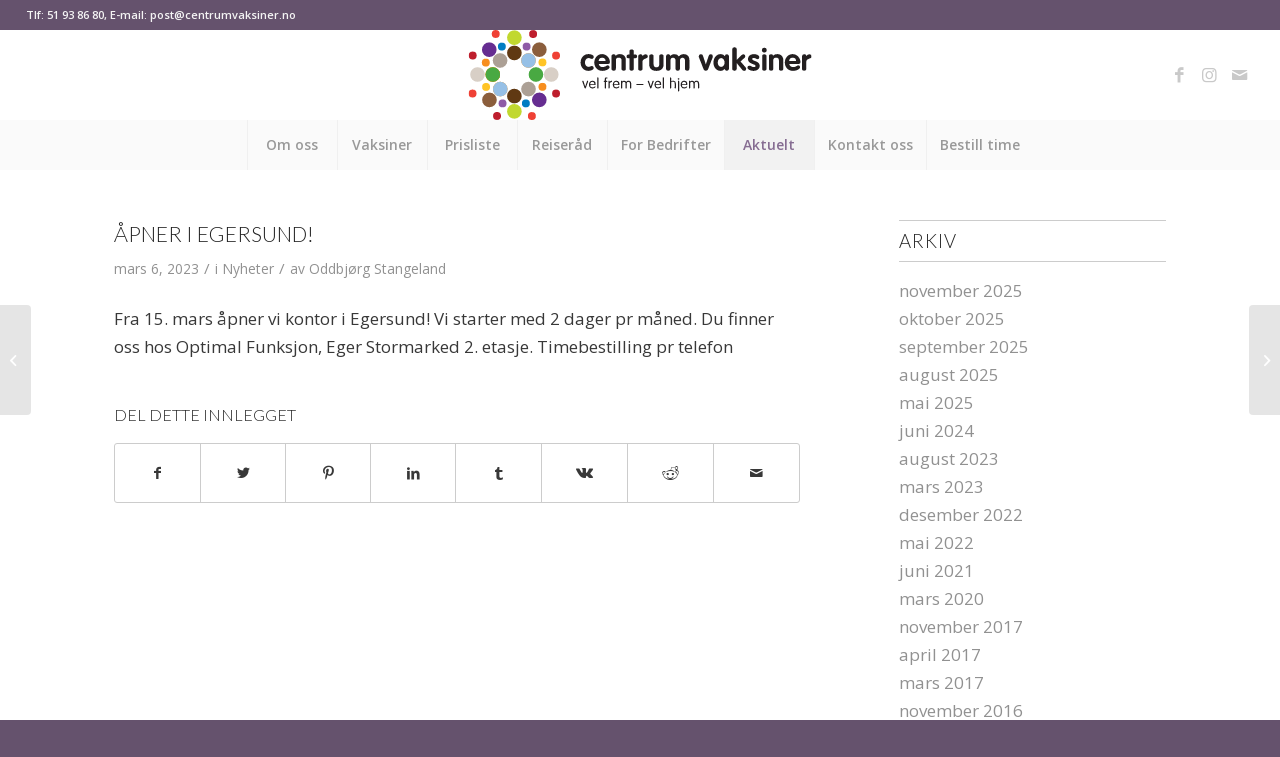

--- FILE ---
content_type: text/html; charset=UTF-8
request_url: https://www.centrumvaksiner.no/apner-i-egersund/
body_size: 14604
content:
<!DOCTYPE html>
<html lang="nb-NO" class="html_stretched responsive av-preloader-disabled  html_header_top html_logo_center html_bottom_nav_header html_menu_right html_slim html_header_sticky_disabled html_header_shrinking_disabled html_header_topbar_active html_mobile_menu_tablet html_header_searchicon_disabled html_content_align_center html_header_unstick_top_disabled html_header_stretch html_minimal_header html_av-submenu-hidden html_av-submenu-display-click html_av-overlay-side html_av-overlay-side-classic html_av-submenu-clone html_entry_id_2071 av-cookies-no-cookie-consent av-no-preview av-default-lightbox html_text_menu_active av-mobile-menu-switch-default">
<head>
<meta charset="UTF-8" />


<!-- mobile setting -->
<meta name="viewport" content="width=device-width, initial-scale=1">

<!-- Scripts/CSS and wp_head hook -->
<meta name='robots' content='index, follow, max-image-preview:large, max-snippet:-1, max-video-preview:-1' />
	<style>img:is([sizes="auto" i], [sizes^="auto," i]) { contain-intrinsic-size: 3000px 1500px }</style>
	
	<!-- This site is optimized with the Yoast SEO plugin v26.4 - https://yoast.com/wordpress/plugins/seo/ -->
	<title>Åpner i Egersund! - Centrum Vaksiner</title>
	<meta name="description" content="Fra 15. mars åpner vi kontor i Egersund! Vi starter med 2 dager pr måned. Du finner oss hos Optimal Funksjon, Eger Stormarked 2. etasje." />
	<link rel="canonical" href="https://www.centrumvaksiner.no/apner-i-egersund/" />
	<meta property="og:locale" content="nb_NO" />
	<meta property="og:type" content="article" />
	<meta property="og:title" content="Åpner i Egersund! - Centrum Vaksiner" />
	<meta property="og:description" content="Fra 15. mars åpner vi kontor i Egersund! Vi starter med 2 dager pr måned. Du finner oss hos Optimal Funksjon, Eger Stormarked 2. etasje." />
	<meta property="og:url" content="https://www.centrumvaksiner.no/apner-i-egersund/" />
	<meta property="og:site_name" content="Centrum Vaksiner" />
	<meta property="article:published_time" content="2023-03-06T14:24:41+00:00" />
	<meta property="article:modified_time" content="2024-03-09T09:19:11+00:00" />
	<meta name="author" content="Oddbjørg Stangeland" />
	<meta name="twitter:card" content="summary_large_image" />
	<meta name="twitter:label1" content="Skrevet av" />
	<meta name="twitter:data1" content="Oddbjørg Stangeland" />
	<meta name="twitter:label2" content="Ansl. lesetid" />
	<meta name="twitter:data2" content="1 minutt" />
	<script type="application/ld+json" class="yoast-schema-graph">{"@context":"https://schema.org","@graph":[{"@type":"WebPage","@id":"https://www.centrumvaksiner.no/apner-i-egersund/","url":"https://www.centrumvaksiner.no/apner-i-egersund/","name":"Åpner i Egersund! - Centrum Vaksiner","isPartOf":{"@id":"https://www.centrumvaksiner.no/#website"},"datePublished":"2023-03-06T14:24:41+00:00","dateModified":"2024-03-09T09:19:11+00:00","author":{"@id":"https://www.centrumvaksiner.no/#/schema/person/bfa658ec43f4782f64d56897151ddb49"},"description":"Fra 15. mars åpner vi kontor i Egersund! Vi starter med 2 dager pr måned. Du finner oss hos Optimal Funksjon, Eger Stormarked 2. etasje.","breadcrumb":{"@id":"https://www.centrumvaksiner.no/apner-i-egersund/#breadcrumb"},"inLanguage":"nb-NO","potentialAction":[{"@type":"ReadAction","target":["https://www.centrumvaksiner.no/apner-i-egersund/"]}]},{"@type":"BreadcrumbList","@id":"https://www.centrumvaksiner.no/apner-i-egersund/#breadcrumb","itemListElement":[{"@type":"ListItem","position":1,"name":"Hjem","item":"https://www.centrumvaksiner.no/hjem/"},{"@type":"ListItem","position":2,"name":"Åpner i Egersund!"}]},{"@type":"WebSite","@id":"https://www.centrumvaksiner.no/#website","url":"https://www.centrumvaksiner.no/","name":"Centrum Vaksiner","description":"","potentialAction":[{"@type":"SearchAction","target":{"@type":"EntryPoint","urlTemplate":"https://www.centrumvaksiner.no/?s={search_term_string}"},"query-input":{"@type":"PropertyValueSpecification","valueRequired":true,"valueName":"search_term_string"}}],"inLanguage":"nb-NO"},{"@type":"Person","@id":"https://www.centrumvaksiner.no/#/schema/person/bfa658ec43f4782f64d56897151ddb49","name":"Oddbjørg Stangeland","url":"https://www.centrumvaksiner.no/author/ninaalne/"}]}</script>
	<!-- / Yoast SEO plugin. -->



<!-- google webfont font replacement -->

			<script type='text/javascript'>

				(function() {

					/*	check if webfonts are disabled by user setting via cookie - or user must opt in.	*/
					var html = document.getElementsByTagName('html')[0];
					var cookie_check = html.className.indexOf('av-cookies-needs-opt-in') >= 0 || html.className.indexOf('av-cookies-can-opt-out') >= 0;
					var allow_continue = true;
					var silent_accept_cookie = html.className.indexOf('av-cookies-user-silent-accept') >= 0;

					if( cookie_check && ! silent_accept_cookie )
					{
						if( ! document.cookie.match(/aviaCookieConsent/) || html.className.indexOf('av-cookies-session-refused') >= 0 )
						{
							allow_continue = false;
						}
						else
						{
							if( ! document.cookie.match(/aviaPrivacyRefuseCookiesHideBar/) )
							{
								allow_continue = false;
							}
							else if( ! document.cookie.match(/aviaPrivacyEssentialCookiesEnabled/) )
							{
								allow_continue = false;
							}
							else if( document.cookie.match(/aviaPrivacyGoogleWebfontsDisabled/) )
							{
								allow_continue = false;
							}
						}
					}

					if( allow_continue )
					{
						var f = document.createElement('link');

						f.type 	= 'text/css';
						f.rel 	= 'stylesheet';
						f.href 	= '//fonts.googleapis.com/css?family=Lato:300,400,700%7COpen+Sans:400,600&display=auto';
						f.id 	= 'avia-google-webfont';

						document.getElementsByTagName('head')[0].appendChild(f);
					}
				})();

			</script>
			
<link rel='stylesheet' id='wp-block-library-css' href='https://www.centrumvaksiner.no/wp-includes/css/dist/block-library/style.min.css?ver=6.8.3' type='text/css' media='all' />
<style id='global-styles-inline-css' type='text/css'>
:root{--wp--preset--aspect-ratio--square: 1;--wp--preset--aspect-ratio--4-3: 4/3;--wp--preset--aspect-ratio--3-4: 3/4;--wp--preset--aspect-ratio--3-2: 3/2;--wp--preset--aspect-ratio--2-3: 2/3;--wp--preset--aspect-ratio--16-9: 16/9;--wp--preset--aspect-ratio--9-16: 9/16;--wp--preset--color--black: #000000;--wp--preset--color--cyan-bluish-gray: #abb8c3;--wp--preset--color--white: #ffffff;--wp--preset--color--pale-pink: #f78da7;--wp--preset--color--vivid-red: #cf2e2e;--wp--preset--color--luminous-vivid-orange: #ff6900;--wp--preset--color--luminous-vivid-amber: #fcb900;--wp--preset--color--light-green-cyan: #7bdcb5;--wp--preset--color--vivid-green-cyan: #00d084;--wp--preset--color--pale-cyan-blue: #8ed1fc;--wp--preset--color--vivid-cyan-blue: #0693e3;--wp--preset--color--vivid-purple: #9b51e0;--wp--preset--color--metallic-red: #b02b2c;--wp--preset--color--maximum-yellow-red: #edae44;--wp--preset--color--yellow-sun: #eeee22;--wp--preset--color--palm-leaf: #83a846;--wp--preset--color--aero: #7bb0e7;--wp--preset--color--old-lavender: #745f7e;--wp--preset--color--steel-teal: #5f8789;--wp--preset--color--raspberry-pink: #d65799;--wp--preset--color--medium-turquoise: #4ecac2;--wp--preset--gradient--vivid-cyan-blue-to-vivid-purple: linear-gradient(135deg,rgba(6,147,227,1) 0%,rgb(155,81,224) 100%);--wp--preset--gradient--light-green-cyan-to-vivid-green-cyan: linear-gradient(135deg,rgb(122,220,180) 0%,rgb(0,208,130) 100%);--wp--preset--gradient--luminous-vivid-amber-to-luminous-vivid-orange: linear-gradient(135deg,rgba(252,185,0,1) 0%,rgba(255,105,0,1) 100%);--wp--preset--gradient--luminous-vivid-orange-to-vivid-red: linear-gradient(135deg,rgba(255,105,0,1) 0%,rgb(207,46,46) 100%);--wp--preset--gradient--very-light-gray-to-cyan-bluish-gray: linear-gradient(135deg,rgb(238,238,238) 0%,rgb(169,184,195) 100%);--wp--preset--gradient--cool-to-warm-spectrum: linear-gradient(135deg,rgb(74,234,220) 0%,rgb(151,120,209) 20%,rgb(207,42,186) 40%,rgb(238,44,130) 60%,rgb(251,105,98) 80%,rgb(254,248,76) 100%);--wp--preset--gradient--blush-light-purple: linear-gradient(135deg,rgb(255,206,236) 0%,rgb(152,150,240) 100%);--wp--preset--gradient--blush-bordeaux: linear-gradient(135deg,rgb(254,205,165) 0%,rgb(254,45,45) 50%,rgb(107,0,62) 100%);--wp--preset--gradient--luminous-dusk: linear-gradient(135deg,rgb(255,203,112) 0%,rgb(199,81,192) 50%,rgb(65,88,208) 100%);--wp--preset--gradient--pale-ocean: linear-gradient(135deg,rgb(255,245,203) 0%,rgb(182,227,212) 50%,rgb(51,167,181) 100%);--wp--preset--gradient--electric-grass: linear-gradient(135deg,rgb(202,248,128) 0%,rgb(113,206,126) 100%);--wp--preset--gradient--midnight: linear-gradient(135deg,rgb(2,3,129) 0%,rgb(40,116,252) 100%);--wp--preset--font-size--small: 1rem;--wp--preset--font-size--medium: 1.125rem;--wp--preset--font-size--large: 1.75rem;--wp--preset--font-size--x-large: clamp(1.75rem, 3vw, 2.25rem);--wp--preset--spacing--20: 0.44rem;--wp--preset--spacing--30: 0.67rem;--wp--preset--spacing--40: 1rem;--wp--preset--spacing--50: 1.5rem;--wp--preset--spacing--60: 2.25rem;--wp--preset--spacing--70: 3.38rem;--wp--preset--spacing--80: 5.06rem;--wp--preset--shadow--natural: 6px 6px 9px rgba(0, 0, 0, 0.2);--wp--preset--shadow--deep: 12px 12px 50px rgba(0, 0, 0, 0.4);--wp--preset--shadow--sharp: 6px 6px 0px rgba(0, 0, 0, 0.2);--wp--preset--shadow--outlined: 6px 6px 0px -3px rgba(255, 255, 255, 1), 6px 6px rgba(0, 0, 0, 1);--wp--preset--shadow--crisp: 6px 6px 0px rgba(0, 0, 0, 1);}:root { --wp--style--global--content-size: 800px;--wp--style--global--wide-size: 1130px; }:where(body) { margin: 0; }.wp-site-blocks > .alignleft { float: left; margin-right: 2em; }.wp-site-blocks > .alignright { float: right; margin-left: 2em; }.wp-site-blocks > .aligncenter { justify-content: center; margin-left: auto; margin-right: auto; }:where(.is-layout-flex){gap: 0.5em;}:where(.is-layout-grid){gap: 0.5em;}.is-layout-flow > .alignleft{float: left;margin-inline-start: 0;margin-inline-end: 2em;}.is-layout-flow > .alignright{float: right;margin-inline-start: 2em;margin-inline-end: 0;}.is-layout-flow > .aligncenter{margin-left: auto !important;margin-right: auto !important;}.is-layout-constrained > .alignleft{float: left;margin-inline-start: 0;margin-inline-end: 2em;}.is-layout-constrained > .alignright{float: right;margin-inline-start: 2em;margin-inline-end: 0;}.is-layout-constrained > .aligncenter{margin-left: auto !important;margin-right: auto !important;}.is-layout-constrained > :where(:not(.alignleft):not(.alignright):not(.alignfull)){max-width: var(--wp--style--global--content-size);margin-left: auto !important;margin-right: auto !important;}.is-layout-constrained > .alignwide{max-width: var(--wp--style--global--wide-size);}body .is-layout-flex{display: flex;}.is-layout-flex{flex-wrap: wrap;align-items: center;}.is-layout-flex > :is(*, div){margin: 0;}body .is-layout-grid{display: grid;}.is-layout-grid > :is(*, div){margin: 0;}body{padding-top: 0px;padding-right: 0px;padding-bottom: 0px;padding-left: 0px;}a:where(:not(.wp-element-button)){text-decoration: underline;}:root :where(.wp-element-button, .wp-block-button__link){background-color: #32373c;border-width: 0;color: #fff;font-family: inherit;font-size: inherit;line-height: inherit;padding: calc(0.667em + 2px) calc(1.333em + 2px);text-decoration: none;}.has-black-color{color: var(--wp--preset--color--black) !important;}.has-cyan-bluish-gray-color{color: var(--wp--preset--color--cyan-bluish-gray) !important;}.has-white-color{color: var(--wp--preset--color--white) !important;}.has-pale-pink-color{color: var(--wp--preset--color--pale-pink) !important;}.has-vivid-red-color{color: var(--wp--preset--color--vivid-red) !important;}.has-luminous-vivid-orange-color{color: var(--wp--preset--color--luminous-vivid-orange) !important;}.has-luminous-vivid-amber-color{color: var(--wp--preset--color--luminous-vivid-amber) !important;}.has-light-green-cyan-color{color: var(--wp--preset--color--light-green-cyan) !important;}.has-vivid-green-cyan-color{color: var(--wp--preset--color--vivid-green-cyan) !important;}.has-pale-cyan-blue-color{color: var(--wp--preset--color--pale-cyan-blue) !important;}.has-vivid-cyan-blue-color{color: var(--wp--preset--color--vivid-cyan-blue) !important;}.has-vivid-purple-color{color: var(--wp--preset--color--vivid-purple) !important;}.has-metallic-red-color{color: var(--wp--preset--color--metallic-red) !important;}.has-maximum-yellow-red-color{color: var(--wp--preset--color--maximum-yellow-red) !important;}.has-yellow-sun-color{color: var(--wp--preset--color--yellow-sun) !important;}.has-palm-leaf-color{color: var(--wp--preset--color--palm-leaf) !important;}.has-aero-color{color: var(--wp--preset--color--aero) !important;}.has-old-lavender-color{color: var(--wp--preset--color--old-lavender) !important;}.has-steel-teal-color{color: var(--wp--preset--color--steel-teal) !important;}.has-raspberry-pink-color{color: var(--wp--preset--color--raspberry-pink) !important;}.has-medium-turquoise-color{color: var(--wp--preset--color--medium-turquoise) !important;}.has-black-background-color{background-color: var(--wp--preset--color--black) !important;}.has-cyan-bluish-gray-background-color{background-color: var(--wp--preset--color--cyan-bluish-gray) !important;}.has-white-background-color{background-color: var(--wp--preset--color--white) !important;}.has-pale-pink-background-color{background-color: var(--wp--preset--color--pale-pink) !important;}.has-vivid-red-background-color{background-color: var(--wp--preset--color--vivid-red) !important;}.has-luminous-vivid-orange-background-color{background-color: var(--wp--preset--color--luminous-vivid-orange) !important;}.has-luminous-vivid-amber-background-color{background-color: var(--wp--preset--color--luminous-vivid-amber) !important;}.has-light-green-cyan-background-color{background-color: var(--wp--preset--color--light-green-cyan) !important;}.has-vivid-green-cyan-background-color{background-color: var(--wp--preset--color--vivid-green-cyan) !important;}.has-pale-cyan-blue-background-color{background-color: var(--wp--preset--color--pale-cyan-blue) !important;}.has-vivid-cyan-blue-background-color{background-color: var(--wp--preset--color--vivid-cyan-blue) !important;}.has-vivid-purple-background-color{background-color: var(--wp--preset--color--vivid-purple) !important;}.has-metallic-red-background-color{background-color: var(--wp--preset--color--metallic-red) !important;}.has-maximum-yellow-red-background-color{background-color: var(--wp--preset--color--maximum-yellow-red) !important;}.has-yellow-sun-background-color{background-color: var(--wp--preset--color--yellow-sun) !important;}.has-palm-leaf-background-color{background-color: var(--wp--preset--color--palm-leaf) !important;}.has-aero-background-color{background-color: var(--wp--preset--color--aero) !important;}.has-old-lavender-background-color{background-color: var(--wp--preset--color--old-lavender) !important;}.has-steel-teal-background-color{background-color: var(--wp--preset--color--steel-teal) !important;}.has-raspberry-pink-background-color{background-color: var(--wp--preset--color--raspberry-pink) !important;}.has-medium-turquoise-background-color{background-color: var(--wp--preset--color--medium-turquoise) !important;}.has-black-border-color{border-color: var(--wp--preset--color--black) !important;}.has-cyan-bluish-gray-border-color{border-color: var(--wp--preset--color--cyan-bluish-gray) !important;}.has-white-border-color{border-color: var(--wp--preset--color--white) !important;}.has-pale-pink-border-color{border-color: var(--wp--preset--color--pale-pink) !important;}.has-vivid-red-border-color{border-color: var(--wp--preset--color--vivid-red) !important;}.has-luminous-vivid-orange-border-color{border-color: var(--wp--preset--color--luminous-vivid-orange) !important;}.has-luminous-vivid-amber-border-color{border-color: var(--wp--preset--color--luminous-vivid-amber) !important;}.has-light-green-cyan-border-color{border-color: var(--wp--preset--color--light-green-cyan) !important;}.has-vivid-green-cyan-border-color{border-color: var(--wp--preset--color--vivid-green-cyan) !important;}.has-pale-cyan-blue-border-color{border-color: var(--wp--preset--color--pale-cyan-blue) !important;}.has-vivid-cyan-blue-border-color{border-color: var(--wp--preset--color--vivid-cyan-blue) !important;}.has-vivid-purple-border-color{border-color: var(--wp--preset--color--vivid-purple) !important;}.has-metallic-red-border-color{border-color: var(--wp--preset--color--metallic-red) !important;}.has-maximum-yellow-red-border-color{border-color: var(--wp--preset--color--maximum-yellow-red) !important;}.has-yellow-sun-border-color{border-color: var(--wp--preset--color--yellow-sun) !important;}.has-palm-leaf-border-color{border-color: var(--wp--preset--color--palm-leaf) !important;}.has-aero-border-color{border-color: var(--wp--preset--color--aero) !important;}.has-old-lavender-border-color{border-color: var(--wp--preset--color--old-lavender) !important;}.has-steel-teal-border-color{border-color: var(--wp--preset--color--steel-teal) !important;}.has-raspberry-pink-border-color{border-color: var(--wp--preset--color--raspberry-pink) !important;}.has-medium-turquoise-border-color{border-color: var(--wp--preset--color--medium-turquoise) !important;}.has-vivid-cyan-blue-to-vivid-purple-gradient-background{background: var(--wp--preset--gradient--vivid-cyan-blue-to-vivid-purple) !important;}.has-light-green-cyan-to-vivid-green-cyan-gradient-background{background: var(--wp--preset--gradient--light-green-cyan-to-vivid-green-cyan) !important;}.has-luminous-vivid-amber-to-luminous-vivid-orange-gradient-background{background: var(--wp--preset--gradient--luminous-vivid-amber-to-luminous-vivid-orange) !important;}.has-luminous-vivid-orange-to-vivid-red-gradient-background{background: var(--wp--preset--gradient--luminous-vivid-orange-to-vivid-red) !important;}.has-very-light-gray-to-cyan-bluish-gray-gradient-background{background: var(--wp--preset--gradient--very-light-gray-to-cyan-bluish-gray) !important;}.has-cool-to-warm-spectrum-gradient-background{background: var(--wp--preset--gradient--cool-to-warm-spectrum) !important;}.has-blush-light-purple-gradient-background{background: var(--wp--preset--gradient--blush-light-purple) !important;}.has-blush-bordeaux-gradient-background{background: var(--wp--preset--gradient--blush-bordeaux) !important;}.has-luminous-dusk-gradient-background{background: var(--wp--preset--gradient--luminous-dusk) !important;}.has-pale-ocean-gradient-background{background: var(--wp--preset--gradient--pale-ocean) !important;}.has-electric-grass-gradient-background{background: var(--wp--preset--gradient--electric-grass) !important;}.has-midnight-gradient-background{background: var(--wp--preset--gradient--midnight) !important;}.has-small-font-size{font-size: var(--wp--preset--font-size--small) !important;}.has-medium-font-size{font-size: var(--wp--preset--font-size--medium) !important;}.has-large-font-size{font-size: var(--wp--preset--font-size--large) !important;}.has-x-large-font-size{font-size: var(--wp--preset--font-size--x-large) !important;}
:where(.wp-block-post-template.is-layout-flex){gap: 1.25em;}:where(.wp-block-post-template.is-layout-grid){gap: 1.25em;}
:where(.wp-block-columns.is-layout-flex){gap: 2em;}:where(.wp-block-columns.is-layout-grid){gap: 2em;}
:root :where(.wp-block-pullquote){font-size: 1.5em;line-height: 1.6;}
</style>
<link rel='stylesheet' id='avia-merged-styles-css' href='https://www.centrumvaksiner.no/wp-content/uploads/dynamic_avia/avia-merged-styles-4ba638e9e575d71430456bf5ad0ae36f---6675807d6b8de.css' type='text/css' media='all' />
<script type="text/javascript" src="https://www.centrumvaksiner.no/wp-includes/js/jquery/jquery.min.js?ver=3.7.1" id="jquery-core-js"></script>
<script type="text/javascript" src="https://www.centrumvaksiner.no/wp-includes/js/jquery/jquery-migrate.min.js?ver=3.4.1" id="jquery-migrate-js"></script>
<script type="text/javascript" src="https://www.centrumvaksiner.no/wp-content/themes/enfold-child/inbusiness.js?ver=1.0" id="inbusiness-js"></script>
<link rel="https://api.w.org/" href="https://www.centrumvaksiner.no/wp-json/" /><link rel="alternate" title="JSON" type="application/json" href="https://www.centrumvaksiner.no/wp-json/wp/v2/posts/2071" /><meta name="generator" content="WordPress 6.8.3" />
<link rel='shortlink' href='https://www.centrumvaksiner.no/?p=2071' />
<link rel="alternate" title="oEmbed (JSON)" type="application/json+oembed" href="https://www.centrumvaksiner.no/wp-json/oembed/1.0/embed?url=https%3A%2F%2Fwww.centrumvaksiner.no%2Fapner-i-egersund%2F" />
<link rel="alternate" title="oEmbed (XML)" type="text/xml+oembed" href="https://www.centrumvaksiner.no/wp-json/oembed/1.0/embed?url=https%3A%2F%2Fwww.centrumvaksiner.no%2Fapner-i-egersund%2F&#038;format=xml" />
<!-- Google Tag Manager -->
<script>(function(w,d,s,l,i){w[l]=w[l]||[];w[l].push({'gtm.start':
new Date().getTime(),event:'gtm.js'});var f=d.getElementsByTagName(s)[0],
j=d.createElement(s),dl=l!='dataLayer'?'&l='+l:'';j.async=true;j.src=
'https://www.googletagmanager.com/gtm.js?id='+i+dl;f.parentNode.insertBefore(j,f);
})(window,document,'script','dataLayer','GTM-WNRBLBC');</script>
<!-- End Google Tag Manager -->

<script>
(function (w,d,s,o,f,js,fjs) {
    w['CoreTrekAiWidget']=o;w[o] = w[o] || function () { (w[o].q = w[o].q || []).push(arguments) };
    js = d.createElement(s), fjs = d.getElementsByTagName(s)[0];
    js.id = o; js.src = f; js.async = 1; fjs.parentNode.insertBefore(js, fjs);
}(window, document, 'script', 'ctw', 'https://widget.coreai.no/widget.js'));
ctw('start', {assistantId: '83d47b0b-45f4-43a8-a254-5883562b4f43', userToken: (typeof coreAiUserToken === 'undefined' ? '' : coreAiUserToken), apiKey: '344|XqSiQr8J8TduBYmCSO06lj97LQd9sADap31KHiwv68397eb3'});
</script><link rel="profile" href="http://gmpg.org/xfn/11" />
<link rel="alternate" type="application/rss+xml" title="Centrum Vaksiner RSS2 Feed" href="https://www.centrumvaksiner.no/feed/" />
<link rel="pingback" href="https://www.centrumvaksiner.no/xmlrpc.php" />
<!--[if lt IE 9]><script src="https://www.centrumvaksiner.no/wp-content/themes/enfold/js/html5shiv.js"></script><![endif]-->
<link rel="icon" href="https://www.centrumvaksiner.no/wp-content/uploads/2018/04/CVaksiner_symbol_orig.fw_.png" type="image/png">

<!-- To speed up the rendering and to display the site as fast as possible to the user we include some styles and scripts for above the fold content inline -->
<script type="text/javascript">'use strict';var avia_is_mobile=!1;if(/Android|webOS|iPhone|iPad|iPod|BlackBerry|IEMobile|Opera Mini/i.test(navigator.userAgent)&&'ontouchstart' in document.documentElement){avia_is_mobile=!0;document.documentElement.className+=' avia_mobile '}
else{document.documentElement.className+=' avia_desktop '};document.documentElement.className+=' js_active ';(function(){var e=['-webkit-','-moz-','-ms-',''],n='',o=!1,a=!1;for(var t in e){if(e[t]+'transform' in document.documentElement.style){o=!0;n=e[t]+'transform'};if(e[t]+'perspective' in document.documentElement.style){a=!0}};if(o){document.documentElement.className+=' avia_transform '};if(a){document.documentElement.className+=' avia_transform3d '};if(typeof document.getElementsByClassName=='function'&&typeof document.documentElement.getBoundingClientRect=='function'&&avia_is_mobile==!1){if(n&&window.innerHeight>0){setTimeout(function(){var e=0,o={},a=0,t=document.getElementsByClassName('av-parallax'),i=window.pageYOffset||document.documentElement.scrollTop;for(e=0;e<t.length;e++){t[e].style.top='0px';o=t[e].getBoundingClientRect();a=Math.ceil((window.innerHeight+i-o.top)*0.3);t[e].style[n]='translate(0px, '+a+'px)';t[e].style.top='auto';t[e].className+=' enabled-parallax '}},50)}}})();</script><style type="text/css">
		@font-face {font-family: 'entypo-fontello'; font-weight: normal; font-style: normal; font-display: auto;
		src: url('https://www.centrumvaksiner.no/wp-content/themes/enfold/config-templatebuilder/avia-template-builder/assets/fonts/entypo-fontello.woff2') format('woff2'),
		url('https://www.centrumvaksiner.no/wp-content/themes/enfold/config-templatebuilder/avia-template-builder/assets/fonts/entypo-fontello.woff') format('woff'),
		url('https://www.centrumvaksiner.no/wp-content/themes/enfold/config-templatebuilder/avia-template-builder/assets/fonts/entypo-fontello.ttf') format('truetype'),
		url('https://www.centrumvaksiner.no/wp-content/themes/enfold/config-templatebuilder/avia-template-builder/assets/fonts/entypo-fontello.svg#entypo-fontello') format('svg'),
		url('https://www.centrumvaksiner.no/wp-content/themes/enfold/config-templatebuilder/avia-template-builder/assets/fonts/entypo-fontello.eot'),
		url('https://www.centrumvaksiner.no/wp-content/themes/enfold/config-templatebuilder/avia-template-builder/assets/fonts/entypo-fontello.eot?#iefix') format('embedded-opentype');
		} #top .avia-font-entypo-fontello, body .avia-font-entypo-fontello, html body [data-av_iconfont='entypo-fontello']:before{ font-family: 'entypo-fontello'; }
		
		@font-face {font-family: 'medical'; font-weight: normal; font-style: normal; font-display: auto;
		src: url('https://www.centrumvaksiner.no/wp-content/uploads/avia_fonts/medical/medical.woff2') format('woff2'),
		url('https://www.centrumvaksiner.no/wp-content/uploads/avia_fonts/medical/medical.woff') format('woff'),
		url('https://www.centrumvaksiner.no/wp-content/uploads/avia_fonts/medical/medical.ttf') format('truetype'),
		url('https://www.centrumvaksiner.no/wp-content/uploads/avia_fonts/medical/medical.svg#medical') format('svg'),
		url('https://www.centrumvaksiner.no/wp-content/uploads/avia_fonts/medical/medical.eot'),
		url('https://www.centrumvaksiner.no/wp-content/uploads/avia_fonts/medical/medical.eot?#iefix') format('embedded-opentype');
		} #top .avia-font-medical, body .avia-font-medical, html body [data-av_iconfont='medical']:before{ font-family: 'medical'; }
		</style>

<!--
Debugging Info for Theme support: 

Theme: Enfold
Version: 5.3
Installed: enfold
AviaFramework Version: 5.3
AviaBuilder Version: 5.3
aviaElementManager Version: 1.0.1
- - - - - - - - - - -
ChildTheme: InBusiness
ChildTheme Version: 1.6.3
ChildTheme Installed: enfold

- - - - - - - - - - -
ML:256-PU:39-PLA:10
WP:6.8.3
Compress: CSS:all theme files - JS:all theme files
Updates: enabled - token has changed and not verified
PLAu:9
-->
</head>

<body id="top" class="wp-singular post-template-default single single-post postid-2071 single-format-standard wp-theme-enfold wp-child-theme-enfold-child stretched no_sidebar_border rtl_columns av-curtain-numeric lato open_sans  avia-responsive-images-support" itemscope="itemscope" itemtype="https://schema.org/WebPage" >

	<!-- Google Tag Manager (noscript) -->
<noscript><iframe src="https://www.googletagmanager.com/ns.html?id=GTM-WNRBLBC"
height="0" width="0" style="display:none;visibility:hidden"></iframe></noscript>
<!-- End Google Tag Manager (noscript) -->

	<div id='wrap_all'>

	
<header id='header' class='all_colors header_color light_bg_color  av_header_top av_logo_center av_bottom_nav_header av_menu_right av_slim av_header_sticky_disabled av_header_shrinking_disabled av_header_stretch av_mobile_menu_tablet av_header_searchicon_disabled av_header_unstick_top_disabled av_seperator_big_border av_minimal_header'  role="banner" itemscope="itemscope" itemtype="https://schema.org/WPHeader" >

		<div id='header_meta' class='container_wrap container_wrap_meta  av_icon_active_main av_phone_active_left av_extra_header_active av_entry_id_2071'>

			      <div class='container'>
			      <div class='phone-info '><div>Tlf: 51 93 86 80, E-mail: post@centrumvaksiner.no</div></div>			      </div>
		</div>

		<div  id='header_main' class='container_wrap container_wrap_logo'>

        <div class='container av-logo-container'><div class='inner-container'><span class='logo avia-svg-logo'><a href='https://www.centrumvaksiner.no/' class='av-contains-svg'><svg id="Layer_1" data-name="Layer 1" xmlns="http://www.w3.org/2000/svg" viewBox="0 0 385.51 101.2" preserveAspectRatio="xMidYMid meet"><defs><style>.cls-1{fill:#231f20;}.cls-2{fill:#603913;}.cls-3{fill:#49a942;}.cls-4{fill:#f7941d;}.cls-5{fill:#aca095;}.cls-6{fill:#f78e1e;}.cls-7{fill:#007dc3;}.cls-8{fill:#8e5ba6;}.cls-9{fill:#be1e2d;}.cls-10{fill:#ef4135;}.cls-11{fill:#ffc425;}.cls-12{fill:#96c0e6;}.cls-13{fill:#c1d82f;}.cls-14{fill:#d8cfc6;}.cls-15{fill:#662d91;}.cls-16{fill:#8b5e3c;}</style></defs><title>CVaksiner_logo_orig_bredde</title><path class="cls-1" d="M279.47,65.09c-1.22,0-2.31-1-3.88-1-2.79,0-4.11,2.48-4.11,5s1.46,4.93,4.11,4.93c1.22,0,3.06-1,3.64-1a2.15,2.15,0,0,1,2.11,2.14c0,2.52-4.22,3.37-6,3.37-5.27,0-8.77-4.32-8.77-9.42s3.6-9.48,8.77-9.48c1.94,0,6,.71,6,3.09C281.34,63.76,280.62,65.09,279.47,65.09Z" transform="translate(-140.69 -32.55)"/><path class="cls-1" d="M287,70.73c.34,2.41,2.35,3.54,4.62,3.54,2.52,0,4.25-2,5.54-2a2.17,2.17,0,0,1,2,2.11c0,2.11-4.35,4.15-8,4.15-5.51,0-9.18-4-9.18-9.42,0-5,3.6-9.48,8.77-9.48s8.8,4.83,8.8,8.91c0,1.46-.65,2.18-2.14,2.18Zm7.68-3.26a3.87,3.87,0,0,0-3.91-3.74,3.94,3.94,0,0,0-3.88,3.74Z" transform="translate(-140.69 -32.55)"/><path class="cls-1" d="M301.36,62.57a2.47,2.47,0,0,1,2.45-2.72,2.06,2.06,0,0,1,2.24,1.8c1-1.33,2.41-2,4.73-2,3.84,0,6.7,2.45,6.7,6.6v9.38a2.46,2.46,0,1,1-4.9,0V67.09a3.17,3.17,0,1,0-6.32,0v8.53a2.46,2.46,0,1,1-4.9,0Z" transform="translate(-140.69 -32.55)"/><path class="cls-1" d="M321.49,64.34H320.4a2,2,0,0,1-2.14-2.14,2.09,2.09,0,0,1,2.14-2.14h1.09V57.13a2.46,2.46,0,1,1,4.9,0v2.92h1.39a2.15,2.15,0,1,1,0,4.28h-1.39V75.63a2.46,2.46,0,1,1-4.9,0Z" transform="translate(-140.69 -32.55)"/><path class="cls-1" d="M331.33,62.3a2.41,2.41,0,0,1,2.52-2.45c1.29,0,2.38.48,2.38,2h.07a3.86,3.86,0,0,1,3.43-2,2.39,2.39,0,0,1,2.38,2.62c0,1.6-1.46,1.7-2.92,2.38s-3,1.33-3,3.26v7.51a2.46,2.46,0,1,1-4.9,0Z" transform="translate(-140.69 -32.55)"/><path class="cls-1" d="M343.75,62.57a2.46,2.46,0,1,1,4.9,0v8.74a3.16,3.16,0,0,0,6.32,0V62.57a2.46,2.46,0,1,1,4.9,0v8.84c0,4.35-2.89,7.14-8.06,7.14s-8.06-2.79-8.06-7.14Z" transform="translate(-140.69 -32.55)"/><path class="cls-1" d="M362.69,62.57a2.47,2.47,0,0,1,2.45-2.72,2.06,2.06,0,0,1,2.24,1.84,6.08,6.08,0,0,1,4.56-2A6.25,6.25,0,0,1,377,62.13a7.38,7.38,0,0,1,5.17-2.48c4,0,6.7,2.31,6.7,6.6v9.38a2.46,2.46,0,1,1-4.9,0V67.09c0-2-1.09-3.37-2.86-3.37s-2.89,1.39-2.89,3.37v8.53a2.46,2.46,0,1,1-4.9,0V67.09c0-2-1.09-3.37-2.86-3.37-2,0-2.89,1.39-2.89,3.37v8.53a2.46,2.46,0,1,1-4.9,0Z" transform="translate(-140.69 -32.55)"/><path class="cls-1" d="M399.72,63.66a3.6,3.6,0,0,1-.31-1.43A2.36,2.36,0,0,1,402,59.85a2.23,2.23,0,0,1,2.18,1.73l3.13,9.65h.07l3.13-9.65a2.23,2.23,0,0,1,2.18-1.73,2.36,2.36,0,0,1,2.55,2.38,3.6,3.6,0,0,1-.31,1.43L410,76.31c-.48,1.26-1,2-2.65,2s-2.18-.78-2.65-2Z" transform="translate(-140.69 -32.55)"/><path class="cls-1" d="M433.31,75.15c0,1.26,0,3.2-2.35,3.2-1.43,0-2-.78-2.35-2.07A5.86,5.86,0,0,1,424,78.55c-4.59,0-8.09-3.91-8.09-9.42s3.6-9.48,8.09-9.48a5.59,5.59,0,0,1,4.66,2.24,2.32,2.32,0,0,1,2.35-2c2.35,0,2.35,1.94,2.35,3.2Zm-8.67-1.09c2.55,0,3.77-2.58,3.77-4.93s-1.19-5-3.77-5-3.88,2.65-3.88,5S422,74.06,424.64,74.06Z" transform="translate(-140.69 -32.55)"/><path class="cls-1" d="M437.13,54.68a2.46,2.46,0,1,1,4.9,0V66.11l5.37-5.2a3.3,3.3,0,0,1,2.21-1.05,2.18,2.18,0,0,1,2.07,2.21,2.43,2.43,0,0,1-1,1.94l-4.35,3.88,5.75,6.73a2.45,2.45,0,0,1,.61,1.63,2.29,2.29,0,0,1-2.31,2.31c-.88,0-1.56-.54-2.35-1.5l-6-7.38H442v5.95a2.46,2.46,0,1,1-4.9,0Z" transform="translate(-140.69 -32.55)"/><path class="cls-1" d="M465.47,65.36c-.92,0-2.79-1.43-4.39-1.43-.88,0-1.67.41-1.67,1.36,0,2.28,8.5,1.94,8.5,7.51,0,3.26-2.75,5.75-7,5.75-2.75,0-6.83-1.56-6.83-3.77a2.31,2.31,0,0,1,2.11-2.18c1.9,0,2.75,1.67,5.07,1.67,1.5,0,1.94-.48,1.94-1.39,0-2.24-8.5-1.9-8.5-7.51,0-3.4,2.75-5.71,6.63-5.71,2.41,0,6.12,1.12,6.12,3.54A2.11,2.11,0,0,1,465.47,65.36Z" transform="translate(-140.69 -32.55)"/><path class="cls-1" d="M475.82,55.19A2.8,2.8,0,0,1,473.06,58a2.87,2.87,0,0,1-2.75-2.82,2.75,2.75,0,0,1,5.51,0Zm-5.2,7.38a2.46,2.46,0,1,1,4.9,0V75.63a2.46,2.46,0,1,1-4.9,0Z" transform="translate(-140.69 -32.55)"/><path class="cls-1" d="M478.27,62.57a2.47,2.47,0,0,1,2.45-2.72,2.06,2.06,0,0,1,2.24,1.8c1-1.33,2.41-2,4.73-2,3.84,0,6.7,2.45,6.7,6.6v9.38a2.46,2.46,0,1,1-4.9,0V67.09a3.17,3.17,0,1,0-6.32,0v8.53a2.46,2.46,0,1,1-4.9,0Z" transform="translate(-140.69 -32.55)"/><path class="cls-1" d="M501.15,70.73c.34,2.41,2.35,3.54,4.62,3.54,2.52,0,4.25-2,5.54-2a2.17,2.17,0,0,1,2,2.11c0,2.11-4.35,4.15-8,4.15-5.51,0-9.18-4-9.18-9.42,0-5,3.6-9.48,8.77-9.48s8.8,4.83,8.8,8.91c0,1.46-.65,2.18-2.14,2.18Zm7.68-3.26a3.87,3.87,0,0,0-3.91-3.74A3.94,3.94,0,0,0,501,67.47Z" transform="translate(-140.69 -32.55)"/><path class="cls-1" d="M515.43,62.3a2.41,2.41,0,0,1,2.52-2.45c1.29,0,2.38.48,2.38,2h.07a3.86,3.86,0,0,1,3.43-2,2.39,2.39,0,0,1,2.38,2.62c0,1.6-1.46,1.7-2.92,2.38s-3,1.33-3,3.26v7.51a2.46,2.46,0,1,1-4.9,0Z" transform="translate(-140.69 -32.55)"/><path class="cls-1" d="M268.61,90.82a1.67,1.67,0,0,1-.14-.58.63.63,0,0,1,.64-.66.68.68,0,0,1,.74.54L271.78,96h0l1.94-5.89a.68.68,0,0,1,.74-.54.63.63,0,0,1,.64.66,1.67,1.67,0,0,1-.14.58l-2.45,6.87c-.14.42-.29.61-.74.61s-.59-.19-.74-.61Z" transform="translate(-140.69 -32.55)"/><path class="cls-1" d="M277.43,94.48a2.42,2.42,0,0,0,2.51,2.59c1.87,0,2.35-1.15,2.88-1.15a.56.56,0,0,1,.51.62c0,.69-1.75,1.74-3.41,1.74-2.72,0-3.91-2.1-3.91-4.35s1.44-4.35,3.83-4.35a3.88,3.88,0,0,1,3.66,4.15c0,.5-.18.75-.78.75Zm4.67-1.06a2.4,2.4,0,0,0-2.26-2.62c-1.75-.06-2.37,1.33-2.42,2.63Z" transform="translate(-140.69 -32.55)"/><path class="cls-1" d="M286.66,97.54a.71.71,0,1,1-1.41,0V86.59a.71.71,0,1,1,1.41,0Z" transform="translate(-140.69 -32.55)"/><path class="cls-1" d="M295.17,97.54a.71.71,0,1,1-1.41,0V90.9h-.58c-.46,0-.71-.22-.71-.61s.24-.61.71-.61h.58v-2a1.74,1.74,0,0,1,1.87-1.84h.43c.37,0,.8.22.8.61s-.24.61-.77.61h-.35c-.43,0-.58.21-.58.56v2.06h.88c.46,0,.71.22.71.61s-.24.61-.71.61h-.88Z" transform="translate(-140.69 -32.55)"/><path class="cls-1" d="M297.86,90.33a.71.71,0,1,1,1.41,0v.72h0a2.53,2.53,0,0,1,1.92-1.47.72.72,0,0,1,.78.72c0,.4-.29.66-.88.77a2.22,2.22,0,0,0-1.86,2.42v4a.71.71,0,1,1-1.41,0Z" transform="translate(-140.69 -32.55)"/><path class="cls-1" d="M304.2,94.48a2.42,2.42,0,0,0,2.51,2.59c1.87,0,2.35-1.15,2.88-1.15a.56.56,0,0,1,.51.62c0,.69-1.75,1.74-3.41,1.74-2.72,0-3.91-2.1-3.91-4.35s1.44-4.35,3.83-4.35a3.88,3.88,0,0,1,3.66,4.15c0,.5-.18.75-.78.75Zm4.67-1.06a2.4,2.4,0,0,0-2.26-2.62c-1.75-.06-2.37,1.33-2.42,2.63Z" transform="translate(-140.69 -32.55)"/><path class="cls-1" d="M317.06,92.77a1.82,1.82,0,1,0-3.63,0v4.77a.71.71,0,1,1-1.41,0v-7.2a.71.71,0,1,1,1.41,0v.26l0,0a2.42,2.42,0,0,1,2.14-1A2.61,2.61,0,0,1,317.94,91a3,3,0,0,1,5.57,1.79v4.72a.71.71,0,1,1-1.41,0V92.77a1.82,1.82,0,1,0-3.63,0v4.77a.71.71,0,1,1-1.41,0Z" transform="translate(-140.69 -32.55)"/><path class="cls-1" d="M329.84,94.51a.61.61,0,1,1,0-1.22h6.79a.61.61,0,1,1,0,1.22Z" transform="translate(-140.69 -32.55)"/><path class="cls-1" d="M342.26,90.82a1.67,1.67,0,0,1-.14-.58.63.63,0,0,1,.64-.66.68.68,0,0,1,.74.54L345.43,96h0l1.94-5.89a.68.68,0,0,1,.74-.54.63.63,0,0,1,.64.66,1.67,1.67,0,0,1-.14.58l-2.45,6.87c-.14.42-.29.61-.74.61s-.59-.19-.74-.61Z" transform="translate(-140.69 -32.55)"/><path class="cls-1" d="M351.08,94.48a2.42,2.42,0,0,0,2.51,2.59c1.87,0,2.35-1.15,2.88-1.15a.56.56,0,0,1,.51.62c0,.69-1.75,1.74-3.41,1.74-2.72,0-3.91-2.1-3.91-4.35s1.44-4.35,3.83-4.35a3.88,3.88,0,0,1,3.66,4.15c0,.5-.18.75-.78.75Zm4.67-1.06a2.4,2.4,0,0,0-2.26-2.62c-1.75-.06-2.37,1.33-2.42,2.63Z" transform="translate(-140.69 -32.55)"/><path class="cls-1" d="M360.31,97.54a.71.71,0,1,1-1.41,0V86.59a.71.71,0,1,1,1.41,0Z" transform="translate(-140.69 -32.55)"/><path class="cls-1" d="M372.31,92.9a2,2,0,1,0-3.94,0v4.64a.71.71,0,1,1-1.41,0V86.59a.71.71,0,1,1,1.41,0v4.08l0,0a3,3,0,0,1,5.31,2.11v4.72a.71.71,0,1,1-1.41,0Z" transform="translate(-140.69 -32.55)"/><path class="cls-1" d="M376.68,86.7a.86.86,0,1,1-.86.86A.86.86,0,0,1,376.68,86.7Zm.7,14.2a.71.71,0,1,1-1.41,0V90.33a.71.71,0,1,1,1.41,0Z" transform="translate(-140.69 -32.55)"/><path class="cls-1" d="M380.53,94.48A2.42,2.42,0,0,0,383,97.07c1.87,0,2.35-1.15,2.88-1.15a.56.56,0,0,1,.51.62c0,.69-1.75,1.74-3.41,1.74-2.72,0-3.91-2.1-3.91-4.35s1.44-4.35,3.83-4.35a3.88,3.88,0,0,1,3.67,4.15c0,.5-.18.75-.78.75Zm4.67-1.06a2.4,2.4,0,0,0-2.26-2.62c-1.75-.06-2.37,1.33-2.42,2.63Z" transform="translate(-140.69 -32.55)"/><path class="cls-1" d="M393.4,92.77a1.82,1.82,0,1,0-3.63,0v4.77a.71.71,0,1,1-1.41,0v-7.2a.71.71,0,1,1,1.41,0v.26l0,0a2.42,2.42,0,0,1,2.14-1A2.61,2.61,0,0,1,394.28,91a3,3,0,0,1,5.57,1.79v4.72a.71.71,0,1,1-1.41,0V92.77a1.82,1.82,0,1,0-3.63,0v4.77a.71.71,0,1,1-1.41,0Z" transform="translate(-140.69 -32.55)"/><circle class="cls-2" cx="51.48" cy="74.3" r="8.24"/><circle class="cls-2" cx="51.48" cy="25.8" r="8.24"/><circle class="cls-3" cx="75.73" cy="50.05" r="8.24"/><circle class="cls-4" cx="27.23" cy="50.05" r="8.24"/><circle class="cls-4" cx="27.23" cy="50.05" r="8.24"/><circle class="cls-4" cx="67.35" cy="34.29" r="8.24"/><circle class="cls-5" cx="35.42" cy="34.29" r="8.24"/><circle class="cls-5" cx="67.35" cy="66.43" r="8.24"/><circle class="cls-4" cx="35.62" cy="66.43" r="8.24"/><circle class="cls-3" cx="27.23" cy="50.05" r="8.24"/><circle class="cls-6" cx="19.37" cy="36.66" r="4.47"/><circle class="cls-7" cx="37.38" cy="18.65" r="4.47"/><circle class="cls-8" cx="65.22" cy="18.65" r="4.47"/><circle class="cls-9" cx="72.53" cy="4.55" r="4.47"/><circle class="cls-10" cx="98.33" cy="28.76" r="4.47"/><circle class="cls-10" cx="4.47" cy="71.44" r="4.47"/><circle class="cls-10" cx="71.14" cy="96.74" r="4.47"/><circle class="cls-9" cx="31.98" cy="96.67" r="4.47"/><circle class="cls-9" cx="98.32" cy="71.44" r="4.47"/><circle class="cls-9" cx="4.64" cy="28.71" r="4.47"/><circle class="cls-10" cx="30.52" cy="4.47" r="4.47"/><circle class="cls-11" cx="83.02" cy="36.46" r="4.47"/><circle class="cls-6" cx="83.02" cy="63.91" r="4.47"/><circle class="cls-7" cx="64.4" cy="82.54" r="4.47"/><circle class="cls-8" cx="38.2" cy="82.54" r="4.47"/><circle class="cls-11" cx="19.67" cy="64.02" r="4.47"/><circle class="cls-12" cx="67.35" cy="34.29" r="8.24"/><circle class="cls-12" cx="35.62" cy="66.43" r="8.24"/><circle class="cls-13" cx="51.48" cy="91.48" r="8.24"/><circle class="cls-13" cx="51.48" cy="8.62" r="8.24"/><circle class="cls-14" cx="92.91" cy="50.05" r="8.24"/><circle class="cls-14" cx="10.05" cy="50.05" r="8.24"/><circle class="cls-15" cx="23.25" cy="22.13" r="8.24"/><circle class="cls-16" cx="79.53" cy="22.11" r="8.24"/><circle class="cls-15" cx="79.5" cy="78.58" r="8.24"/><circle class="cls-16" cx="23.45" cy="78.61" r="8.24"/></svg></a></span><ul class='noLightbox social_bookmarks icon_count_3'><li class='social_bookmarks_facebook av-social-link-facebook social_icon_1'><a target="_blank" aria-label="Link to Facebook" href='https://www.facebook.com/centrumvaksiner/' aria-hidden='false' data-av_icon='' data-av_iconfont='entypo-fontello' title='Facebook' rel="noopener"><span class='avia_hidden_link_text'>Facebook</span></a></li><li class='social_bookmarks_instagram av-social-link-instagram social_icon_2'><a target="_blank" aria-label="Link to Instagram" href='https://www.instagram.com/centrum_vaksiner/' aria-hidden='false' data-av_icon='' data-av_iconfont='entypo-fontello' title='Instagram' rel="noopener"><span class='avia_hidden_link_text'>Instagram</span></a></li><li class='social_bookmarks_mail av-social-link-mail social_icon_3'><a  aria-label="Link to Mail" href='/kontakt-oss/' aria-hidden='false' data-av_icon='' data-av_iconfont='entypo-fontello' title='Mail'><span class='avia_hidden_link_text'>Mail</span></a></li></ul></div></div><div id='header_main_alternate' class='container_wrap'><div class='container'><nav class='main_menu' data-selectname='Velg en side'  role="navigation" itemscope="itemscope" itemtype="https://schema.org/SiteNavigationElement" ><div class="avia-menu av-main-nav-wrap"><ul role="menu" class="menu av-main-nav" id="avia-menu"><li role="menuitem" id="menu-item-1104" class="menu-item menu-item-type-post_type menu-item-object-page menu-item-top-level menu-item-top-level-1"><a href="https://www.centrumvaksiner.no/om-oss/" itemprop="url" tabindex="0"><span class="avia-bullet"></span><span class="avia-menu-text">Om oss</span><span class="avia-menu-fx"><span class="avia-arrow-wrap"><span class="avia-arrow"></span></span></span></a></li>
<li role="menuitem" id="menu-item-1103" class="menu-item menu-item-type-post_type menu-item-object-page menu-item-top-level menu-item-top-level-2"><a href="https://www.centrumvaksiner.no/vaksiner/" itemprop="url" tabindex="0"><span class="avia-bullet"></span><span class="avia-menu-text">Vaksiner</span><span class="avia-menu-fx"><span class="avia-arrow-wrap"><span class="avia-arrow"></span></span></span></a></li>
<li role="menuitem" id="menu-item-1418" class="menu-item menu-item-type-post_type menu-item-object-page menu-item-top-level menu-item-top-level-3"><a href="https://www.centrumvaksiner.no/prisliste/" itemprop="url" tabindex="0"><span class="avia-bullet"></span><span class="avia-menu-text">Prisliste</span><span class="avia-menu-fx"><span class="avia-arrow-wrap"><span class="avia-arrow"></span></span></span></a></li>
<li role="menuitem" id="menu-item-1169" class="menu-item menu-item-type-post_type menu-item-object-page menu-item-has-children menu-item-top-level menu-item-top-level-4"><a href="https://www.centrumvaksiner.no/reiserad/" itemprop="url" tabindex="0"><span class="avia-bullet"></span><span class="avia-menu-text">Reiseråd</span><span class="avia-menu-fx"><span class="avia-arrow-wrap"><span class="avia-arrow"></span></span></span></a>


<ul class="sub-menu">
	<li role="menuitem" id="menu-item-1397" class="menu-item menu-item-type-post_type menu-item-object-page"><a href="https://www.centrumvaksiner.no/reiserad/produkter/" itemprop="url" tabindex="0"><span class="avia-bullet"></span><span class="avia-menu-text">Produkter</span></a></li>
	<li role="menuitem" id="menu-item-1396" class="menu-item menu-item-type-post_type menu-item-object-page"><a href="https://www.centrumvaksiner.no/reiserad/reise-med-barn/" itemprop="url" tabindex="0"><span class="avia-bullet"></span><span class="avia-menu-text">Reise med barn</span></a></li>
	<li role="menuitem" id="menu-item-1395" class="menu-item menu-item-type-post_type menu-item-object-page"><a href="https://www.centrumvaksiner.no/reiserad/eldre-og-reise/" itemprop="url" tabindex="0"><span class="avia-bullet"></span><span class="avia-menu-text">Eldre og reise</span></a></li>
	<li role="menuitem" id="menu-item-1394" class="menu-item menu-item-type-post_type menu-item-object-page"><a href="https://www.centrumvaksiner.no/reiserad/gravide-pa-reise/" itemprop="url" tabindex="0"><span class="avia-bullet"></span><span class="avia-menu-text">Gravide på reise</span></a></li>
	<li role="menuitem" id="menu-item-1393" class="menu-item menu-item-type-post_type menu-item-object-page"><a href="https://www.centrumvaksiner.no/reiserad/mat-og-vann/" itemprop="url" tabindex="0"><span class="avia-bullet"></span><span class="avia-menu-text">Mat og vann</span></a></li>
	<li role="menuitem" id="menu-item-1392" class="menu-item menu-item-type-post_type menu-item-object-page"><a href="https://www.centrumvaksiner.no/reiserad/myggstikkbeskyttelse/" itemprop="url" tabindex="0"><span class="avia-bullet"></span><span class="avia-menu-text">Myggstikkbeskyttelse</span></a></li>
	<li role="menuitem" id="menu-item-1391" class="menu-item menu-item-type-post_type menu-item-object-page"><a href="https://www.centrumvaksiner.no/reiserad/backpackere/" itemprop="url" tabindex="0"><span class="avia-bullet"></span><span class="avia-menu-text">Backpackere</span></a></li>
	<li role="menuitem" id="menu-item-1389" class="menu-item menu-item-type-post_type menu-item-object-page"><a href="https://www.centrumvaksiner.no/reiserad/visum-krav/" itemprop="url" tabindex="0"><span class="avia-bullet"></span><span class="avia-menu-text">Visum krav</span></a></li>
	<li role="menuitem" id="menu-item-1388" class="menu-item menu-item-type-post_type menu-item-object-page"><a href="https://www.centrumvaksiner.no/reiserad/utenriksdepartementet-sine-anbefalinger/" itemprop="url" tabindex="0"><span class="avia-bullet"></span><span class="avia-menu-text">Utenriksdepartementet sine anbefalinger</span></a></li>
</ul>
</li>
<li role="menuitem" id="menu-item-1101" class="menu-item menu-item-type-post_type menu-item-object-page menu-item-top-level menu-item-top-level-5"><a href="https://www.centrumvaksiner.no/bedrifter/" itemprop="url" tabindex="0"><span class="avia-bullet"></span><span class="avia-menu-text">For Bedrifter</span><span class="avia-menu-fx"><span class="avia-arrow-wrap"><span class="avia-arrow"></span></span></span></a></li>
<li role="menuitem" id="menu-item-1102" class="menu-item menu-item-type-post_type menu-item-object-page menu-item-top-level menu-item-top-level-6 current-menu-item"><a href="https://www.centrumvaksiner.no/aktuelt/" itemprop="url" tabindex="0"><span class="avia-bullet"></span><span class="avia-menu-text">Aktuelt</span><span class="avia-menu-fx"><span class="avia-arrow-wrap"><span class="avia-arrow"></span></span></span></a></li>
<li role="menuitem" id="menu-item-1100" class="menu-item menu-item-type-post_type menu-item-object-page menu-item-top-level menu-item-top-level-7"><a href="https://www.centrumvaksiner.no/kontakt-oss/" itemprop="url" tabindex="0"><span class="avia-bullet"></span><span class="avia-menu-text">Kontakt oss</span><span class="avia-menu-fx"><span class="avia-arrow-wrap"><span class="avia-arrow"></span></span></span></a></li>
<li role="menuitem" id="menu-item-2116" class="menu-item menu-item-type-custom menu-item-object-custom menu-item-top-level menu-item-top-level-8"><a href="https://outlook.office365.com/owa/calendar/CentrumVaksiner@centrumvaksiner.no/bookings/" itemprop="url" tabindex="0"><span class="avia-bullet"></span><span class="avia-menu-text">Bestill time</span><span class="avia-menu-fx"><span class="avia-arrow-wrap"><span class="avia-arrow"></span></span></span></a></li>
<li class="av-burger-menu-main menu-item-avia-special av-small-burger-icon">
	        			<a href="#" aria-label="Menu" aria-hidden="false">
							<span class="av-hamburger av-hamburger--spin av-js-hamburger">
								<span class="av-hamburger-box">
						          <span class="av-hamburger-inner"></span>
						          <strong>Menu</strong>
								</span>
							</span>
							<span class="avia_hidden_link_text">Menu</span>
						</a>
	        		   </li></ul></div></nav></div> </div> 
		<!-- end container_wrap-->
		</div>
		<div class='header_bg'></div>

<!-- end header -->
</header>

	<div id='main' class='all_colors' data-scroll-offset='0'>

	
		<div class='container_wrap container_wrap_first main_color sidebar_right'>

			<div class='container template-blog template-single-blog '>

				<main class='content units av-content-small alpha '  role="main" itemscope="itemscope" itemtype="https://schema.org/Blog" >

                    <article class="post-entry post-entry-type-standard post-entry-2071 post-loop-1 post-parity-odd post-entry-last single-big  post-2071 post type-post status-publish format-standard hentry category-nyheter"  itemscope="itemscope" itemtype="https://schema.org/BlogPosting" itemprop="blogPost" ><div class="blog-meta"></div><div class='entry-content-wrapper clearfix standard-content'><header class="entry-content-header"><h1 class='post-title entry-title '  itemprop="headline" >Åpner i Egersund!<span class="post-format-icon minor-meta"></span></h1><span class="post-meta-infos"><time class="date-container minor-meta updated"  itemprop="datePublished" datetime="2023-03-06T15:24:41+01:00" >mars 6, 2023</time><span class="text-sep">/</span><span class="blog-categories minor-meta">i <a href="https://www.centrumvaksiner.no/category/nyheter/" rel="tag">Nyheter</a></span><span class="text-sep">/</span><span class="blog-author minor-meta">av <span class="entry-author-link"  itemprop="author" ><span class="author"><span class="fn"><a href="https://www.centrumvaksiner.no/author/ninaalne/" title="Innlegg av Oddbjørg Stangeland" rel="author">Oddbjørg Stangeland</a></span></span></span></span></span></header><div class="entry-content"  itemprop="text" ><p>Fra 15. mars åpner vi kontor i Egersund! Vi starter med 2 dager pr måned. Du finner oss hos Optimal Funksjon, Eger Stormarked 2. etasje. Timebestilling pr telefon</p>
</div><footer class="entry-footer"><div class='av-social-sharing-box av-social-sharing-box-default av-social-sharing-box-fullwidth'><div class="av-share-box"><h5 class='av-share-link-description av-no-toc '>Del dette innlegget</h5><ul class="av-share-box-list noLightbox"><li class='av-share-link av-social-link-facebook' ><a target="_blank" aria-label="Del med Facebook" href='https://www.facebook.com/sharer.php?u=https://www.centrumvaksiner.no/apner-i-egersund/&#038;t=%C3%85pner%20i%20Egersund%21' aria-hidden='false' data-av_icon='' data-av_iconfont='entypo-fontello' title='' data-avia-related-tooltip='Del med Facebook' rel="noopener"><span class='avia_hidden_link_text'>Del med Facebook</span></a></li><li class='av-share-link av-social-link-twitter' ><a target="_blank" aria-label="Del med Twitter" href='https://twitter.com/share?text=%C3%85pner%20i%20Egersund%21&#038;url=https://www.centrumvaksiner.no/?p=2071' aria-hidden='false' data-av_icon='' data-av_iconfont='entypo-fontello' title='' data-avia-related-tooltip='Del med Twitter' rel="noopener"><span class='avia_hidden_link_text'>Del med Twitter</span></a></li><li class='av-share-link av-social-link-pinterest' ><a target="_blank" aria-label="Del med Pinterest" href='https://pinterest.com/pin/create/button/?url=https%3A%2F%2Fwww.centrumvaksiner.no%2Fapner-i-egersund%2F&#038;description=%C3%85pner%20i%20Egersund%21&#038;media=' aria-hidden='false' data-av_icon='' data-av_iconfont='entypo-fontello' title='' data-avia-related-tooltip='Del med Pinterest' rel="noopener"><span class='avia_hidden_link_text'>Del med Pinterest</span></a></li><li class='av-share-link av-social-link-linkedin' ><a target="_blank" aria-label="Del med LinkedIn" href='https://linkedin.com/shareArticle?mini=true&#038;title=%C3%85pner%20i%20Egersund%21&#038;url=https://www.centrumvaksiner.no/apner-i-egersund/' aria-hidden='false' data-av_icon='' data-av_iconfont='entypo-fontello' title='' data-avia-related-tooltip='Del med LinkedIn' rel="noopener"><span class='avia_hidden_link_text'>Del med LinkedIn</span></a></li><li class='av-share-link av-social-link-tumblr' ><a target="_blank" aria-label="Del med Tumblr" href='https://www.tumblr.com/share/link?url=https%3A%2F%2Fwww.centrumvaksiner.no%2Fapner-i-egersund%2F&#038;name=%C3%85pner%20i%20Egersund%21&#038;description=Fra%2015.%20mars%20%C3%A5pner%20vi%20kontor%20i%20Egersund%21%20Vi%20starter%20med%202%20dager%20pr%20m%C3%A5ned.%20Du%20finner%20oss%20hos%20Optimal%20Funksjon%2C%20Eger%20Stormarked%202.%20etasje.%20Timebestilling%20pr%20telefon' aria-hidden='false' data-av_icon='' data-av_iconfont='entypo-fontello' title='' data-avia-related-tooltip='Del med Tumblr' rel="noopener"><span class='avia_hidden_link_text'>Del med Tumblr</span></a></li><li class='av-share-link av-social-link-vk' ><a target="_blank" aria-label="Del med Vk" href='https://vk.com/share.php?url=https://www.centrumvaksiner.no/apner-i-egersund/' aria-hidden='false' data-av_icon='' data-av_iconfont='entypo-fontello' title='' data-avia-related-tooltip='Del med Vk' rel="noopener"><span class='avia_hidden_link_text'>Del med Vk</span></a></li><li class='av-share-link av-social-link-reddit' ><a target="_blank" aria-label="Del med Reddit" href='https://reddit.com/submit?url=https://www.centrumvaksiner.no/apner-i-egersund/&#038;title=%C3%85pner%20i%20Egersund%21' aria-hidden='false' data-av_icon='' data-av_iconfont='entypo-fontello' title='' data-avia-related-tooltip='Del med Reddit' rel="noopener"><span class='avia_hidden_link_text'>Del med Reddit</span></a></li><li class='av-share-link av-social-link-mail' ><a  aria-label="Del med epost" href='mailto:?subject=%C3%85pner%20i%20Egersund%21&#038;body=https://www.centrumvaksiner.no/apner-i-egersund/' aria-hidden='false' data-av_icon='' data-av_iconfont='entypo-fontello' title='' data-avia-related-tooltip='Del med epost'><span class='avia_hidden_link_text'>Del med epost</span></a></li></ul></div></div></footer><div class='post_delimiter'></div></div><div class="post_author_timeline"></div><span class='hidden'>
				<span class='av-structured-data'  itemprop="image" itemscope="itemscope" itemtype="https://schema.org/ImageObject" >
						<span itemprop='url'>https://www.centrumvaksiner.no/wp-content/uploads/2018/04/CVaksiner_logo_orig_bredde.svg</span>
						<span itemprop='height'>0</span>
						<span itemprop='width'>0</span>
				</span>
				<span class='av-structured-data'  itemprop="publisher" itemtype="https://schema.org/Organization" itemscope="itemscope" >
						<span itemprop='name'>Oddbjørg Stangeland</span>
						<span itemprop='logo' itemscope itemtype='https://schema.org/ImageObject'>
							<span itemprop='url'>https://www.centrumvaksiner.no/wp-content/uploads/2018/04/CVaksiner_logo_orig_bredde.svg</span>
						</span>
				</span><span class='av-structured-data'  itemprop="author" itemscope="itemscope" itemtype="https://schema.org/Person" ><span itemprop='name'>Oddbjørg Stangeland</span></span><span class='av-structured-data'  itemprop="datePublished" datetime="2023-03-06T15:24:41+01:00" >2023-03-06 15:24:41</span><span class='av-structured-data'  itemprop="dateModified" itemtype="https://schema.org/dateModified" >2024-03-09 10:19:11</span><span class='av-structured-data'  itemprop="mainEntityOfPage" itemtype="https://schema.org/mainEntityOfPage" ><span itemprop='name'>Åpner i Egersund!</span></span></span></article><div class='single-big'></div>




<div class='comment-entry post-entry'>


</div>
				<!--end content-->
				</main>

				<aside class='sidebar sidebar_right   alpha units'  role="complementary" itemscope="itemscope" itemtype="https://schema.org/WPSideBar" ><div class='inner_sidebar extralight-border'><section id="archives-4" class="widget clearfix widget_archive"><h3 class="widgettitle">Arkiv</h3>
			<ul>
					<li><a href='https://www.centrumvaksiner.no/2025/11/'>november 2025</a></li>
	<li><a href='https://www.centrumvaksiner.no/2025/10/'>oktober 2025</a></li>
	<li><a href='https://www.centrumvaksiner.no/2025/09/'>september 2025</a></li>
	<li><a href='https://www.centrumvaksiner.no/2025/08/'>august 2025</a></li>
	<li><a href='https://www.centrumvaksiner.no/2025/05/'>mai 2025</a></li>
	<li><a href='https://www.centrumvaksiner.no/2024/06/'>juni 2024</a></li>
	<li><a href='https://www.centrumvaksiner.no/2023/08/'>august 2023</a></li>
	<li><a href='https://www.centrumvaksiner.no/2023/03/'>mars 2023</a></li>
	<li><a href='https://www.centrumvaksiner.no/2022/12/'>desember 2022</a></li>
	<li><a href='https://www.centrumvaksiner.no/2022/05/'>mai 2022</a></li>
	<li><a href='https://www.centrumvaksiner.no/2021/06/'>juni 2021</a></li>
	<li><a href='https://www.centrumvaksiner.no/2020/03/'>mars 2020</a></li>
	<li><a href='https://www.centrumvaksiner.no/2017/11/'>november 2017</a></li>
	<li><a href='https://www.centrumvaksiner.no/2017/04/'>april 2017</a></li>
	<li><a href='https://www.centrumvaksiner.no/2017/03/'>mars 2017</a></li>
	<li><a href='https://www.centrumvaksiner.no/2016/11/'>november 2016</a></li>
	<li><a href='https://www.centrumvaksiner.no/2016/09/'>september 2016</a></li>
	<li><a href='https://www.centrumvaksiner.no/2016/06/'>juni 2016</a></li>
	<li><a href='https://www.centrumvaksiner.no/2014/12/'>desember 2014</a></li>
	<li><a href='https://www.centrumvaksiner.no/2014/05/'>mai 2014</a></li>
	<li><a href='https://www.centrumvaksiner.no/2014/01/'>januar 2014</a></li>
	<li><a href='https://www.centrumvaksiner.no/2013/11/'>november 2013</a></li>
	<li><a href='https://www.centrumvaksiner.no/2013/06/'>juni 2013</a></li>
	<li><a href='https://www.centrumvaksiner.no/2013/05/'>mai 2013</a></li>
	<li><a href='https://www.centrumvaksiner.no/2013/04/'>april 2013</a></li>
	<li><a href='https://www.centrumvaksiner.no/2013/03/'>mars 2013</a></li>
	<li><a href='https://www.centrumvaksiner.no/2013/02/'>februar 2013</a></li>
			</ul>

			<span class="seperator extralight-border"></span></section><section id="avia_fb_likebox-2" class="widget clearfix avia-widget-container avia_fb_likebox avia_no_block_preview"><h3 class="widgettitle">Facebook</h3><div class='av_facebook_widget_wrap ' ><div class="fb-page" data-width="500" data-href="https://www.facebook.com/centrumvaksiner/" data-small-header="false" data-adapt-container-width="true" data-hide-cover="false" data-show-facepile="true" data-show-posts="false"><div class="fb-xfbml-parse-ignore"></div></div></div><span class="seperator extralight-border"></span></section></div></aside>

			</div><!--end container-->

		</div><!-- close default .container_wrap element -->


				<div class='container_wrap footer_color' id='footer'>

					<div class='container'>

						<div class='flex_column av_one_third  first el_before_av_one_third'><section id="text-3" class="widget clearfix widget_text"><h3 class="widgettitle">Kontakt oss</h3>			<div class="textwidget"><p>Centrum Vaksiner, Forus<br />
Luramyrveien 40, Tvillinggården bygg 1<br />
4313 Sandnes</p>
<p>Avd Egersund:<br />
Lindøyveien 8 (Eger stormarked hos Optimal Funksjon)</p>
<p>Tlf:  51 93 86 80<br />
E-mail: <a href="mailto: post@centrumvaksiner.no">post@centrumvaksiner.no</a></p>
</div>
		<span class="seperator extralight-border"></span></section></div><div class='flex_column av_one_third  el_after_av_one_third el_before_av_one_third '><section id="text-5" class="widget clearfix widget_text"><h3 class="widgettitle">Åpningstider</h3>			<div class="textwidget"><p><strong>Sandnes:</strong></p>
<p>Mandag, tirsdag,  onsdag 8-16<br />
Torsdag 8-19<br />
Fredag 8-15</p>
<p>kontoret kan være ubetjent pga oppdrag ute</p>
<p><strong><em>Egersund: på bestilling &#8211; 2 ganger pr mnd</em></strong></p>
</div>
		<span class="seperator extralight-border"></span></section></div><div class='flex_column av_one_third  el_after_av_one_third el_before_av_one_third '><section id="media_image-3" class="widget clearfix widget_media_image"><a href="http://vaksine1.no/"><img width="400" height="135" src="https://www.centrumvaksiner.no/wp-content/uploads/2018/05/vaksine1-logo1.png" class="avia-img-lazy-loading-1763 image wp-image-1763  attachment-full size-full" alt="Vaksine 1" style="max-width: 100%; height: auto;" decoding="async" loading="lazy" srcset="https://www.centrumvaksiner.no/wp-content/uploads/2018/05/vaksine1-logo1.png 400w, https://www.centrumvaksiner.no/wp-content/uploads/2018/05/vaksine1-logo1-300x101.png 300w" sizes="auto, (max-width: 400px) 100vw, 400px" /></a><span class="seperator extralight-border"></span></section><section id="media_image-6" class="widget clearfix widget_media_image"><div style="width: 310px" class="wp-caption alignnone"><a href="http://istm.org"><img width="300" height="75" src="https://www.centrumvaksiner.no/wp-content/uploads/2023/08/ISTM-300x75.png" class="avia-img-lazy-loading-2087 image wp-image-2087  attachment-medium size-medium" alt="Internasional society of travel medicine-logo" style="max-width: 100%; height: auto;" decoding="async" loading="lazy" srcset="https://www.centrumvaksiner.no/wp-content/uploads/2023/08/ISTM-300x75.png 300w, https://www.centrumvaksiner.no/wp-content/uploads/2023/08/ISTM-705x176.png 705w, https://www.centrumvaksiner.no/wp-content/uploads/2023/08/ISTM.png 744w" sizes="auto, (max-width: 300px) 100vw, 300px" /></a><p class="wp-caption-text">istm.org</p></div><span class="seperator extralight-border"></span></section><section id="media_image-7" class="widget clearfix widget_media_image"><a href="https://klinikkspero.no/"><img width="300" height="96" src="https://www.centrumvaksiner.no/wp-content/uploads/2020/01/spero-300x96.jpg" class="avia-img-lazy-loading-1883 image wp-image-1883  attachment-medium size-medium" alt="klinikk-spreo-logo" style="max-width: 100%; height: auto;" decoding="async" loading="lazy" srcset="https://www.centrumvaksiner.no/wp-content/uploads/2020/01/spero-300x96.jpg 300w, https://www.centrumvaksiner.no/wp-content/uploads/2020/01/spero.jpg 303w" sizes="auto, (max-width: 300px) 100vw, 300px" /></a><span class="seperator extralight-border"></span></section></div>
					</div>

				<!-- ####### END FOOTER CONTAINER ####### -->
				</div>

	

	
				<footer class='container_wrap socket_color' id='socket'  role="contentinfo" itemscope="itemscope" itemtype="https://schema.org/WPFooter" >
                    <div class='container'>

                        <span class='copyright'>© Kopirett  - <a href='https://www.centrumvaksiner.no/'>Centrum Vaksiner</a> | Org.nr.: 979 281 056 | <a href='/cookies'>Informasjonskapsler</a> |  <a rel='nofollow' target='_blank' href='https://www.coretrek.no/'>Nettstedet er utviklet av CoreTrek AS</a></span>

                        <ul class='noLightbox social_bookmarks icon_count_3'><li class='social_bookmarks_facebook av-social-link-facebook social_icon_1'><a target="_blank" aria-label="Link to Facebook" href='https://www.facebook.com/centrumvaksiner/' aria-hidden='false' data-av_icon='' data-av_iconfont='entypo-fontello' title='Facebook' rel="noopener"><span class='avia_hidden_link_text'>Facebook</span></a></li><li class='social_bookmarks_instagram av-social-link-instagram social_icon_2'><a target="_blank" aria-label="Link to Instagram" href='https://www.instagram.com/centrum_vaksiner/' aria-hidden='false' data-av_icon='' data-av_iconfont='entypo-fontello' title='Instagram' rel="noopener"><span class='avia_hidden_link_text'>Instagram</span></a></li><li class='social_bookmarks_mail av-social-link-mail social_icon_3'><a  aria-label="Link to Mail" href='/kontakt-oss/' aria-hidden='false' data-av_icon='' data-av_iconfont='entypo-fontello' title='Mail'><span class='avia_hidden_link_text'>Mail</span></a></li></ul>
                    </div>

	            <!-- ####### END SOCKET CONTAINER ####### -->
				</footer>


					<!-- end main -->
		</div>

		<a class='avia-post-nav avia-post-prev with-image' href='https://www.centrumvaksiner.no/dengue-feber/' ><span class="label iconfont" aria-hidden='true' data-av_icon='' data-av_iconfont='entypo-fontello'></span><span class="entry-info-wrap"><span class="entry-info"><span class='entry-title'>Dengue-feber</span><span class='entry-image'><img width="80" height="80" src="https://www.centrumvaksiner.no/wp-content/uploads/2023/03/dengue-kart-80x80.jpg" class="wp-image-2064 avia-img-lazy-loading-2064 attachment-thumbnail size-thumbnail wp-post-image" alt="dengue-feber-risiko-kart" decoding="async" loading="lazy" srcset="https://www.centrumvaksiner.no/wp-content/uploads/2023/03/dengue-kart-80x80.jpg 80w, https://www.centrumvaksiner.no/wp-content/uploads/2023/03/dengue-kart-36x36.jpg 36w, https://www.centrumvaksiner.no/wp-content/uploads/2023/03/dengue-kart-180x180.jpg 180w" sizes="auto, (max-width: 80px) 100vw, 80px" /><small class='avia-copyright'>healthdirect.gov.au</small></span></span></span></a><a class='avia-post-nav avia-post-next with-image' href='https://www.centrumvaksiner.no/certificate-in-travel-health/' ><span class="label iconfont" aria-hidden='true' data-av_icon='' data-av_iconfont='entypo-fontello'></span><span class="entry-info-wrap"><span class="entry-info"><span class='entry-image'><img width="80" height="80" src="https://www.centrumvaksiner.no/wp-content/uploads/2023/08/ISTM-80x80.png" class="wp-image-2087 avia-img-lazy-loading-2087 attachment-thumbnail size-thumbnail wp-post-image" alt="Internasional society of travel medicine-logo" decoding="async" loading="lazy" srcset="https://www.centrumvaksiner.no/wp-content/uploads/2023/08/ISTM-80x80.png 80w, https://www.centrumvaksiner.no/wp-content/uploads/2023/08/ISTM-36x36.png 36w, https://www.centrumvaksiner.no/wp-content/uploads/2023/08/ISTM-180x180.png 180w" sizes="auto, (max-width: 80px) 100vw, 80px" /></span><span class='entry-title'>Certificate in Travel Health</span></span></span></a><!-- end wrap_all --></div>

<a href='#top' title='Scroll to top' id='scroll-top-link' aria-hidden='true' data-av_icon='' data-av_iconfont='entypo-fontello'><span class="avia_hidden_link_text">Scroll to top</span></a>

<div id="fb-root"></div>

<script type="speculationrules">
{"prefetch":[{"source":"document","where":{"and":[{"href_matches":"\/*"},{"not":{"href_matches":["\/wp-*.php","\/wp-admin\/*","\/wp-content\/uploads\/*","\/wp-content\/*","\/wp-content\/plugins\/*","\/wp-content\/themes\/enfold-child\/*","\/wp-content\/themes\/enfold\/*","\/*\\?(.+)"]}},{"not":{"selector_matches":"a[rel~=\"nofollow\"]"}},{"not":{"selector_matches":".no-prefetch, .no-prefetch a"}}]},"eagerness":"conservative"}]}
</script>

 <script type='text/javascript'>
 /* <![CDATA[ */  
var avia_framework_globals = avia_framework_globals || {};
    avia_framework_globals.frameworkUrl = 'https://www.centrumvaksiner.no/wp-content/themes/enfold/framework/';
    avia_framework_globals.installedAt = 'https://www.centrumvaksiner.no/wp-content/themes/enfold/';
    avia_framework_globals.ajaxurl = 'https://www.centrumvaksiner.no/wp-admin/admin-ajax.php';
/* ]]> */ 
</script>
 
 
<script>(function(d, s, id) {
  var js, fjs = d.getElementsByTagName(s)[0];
  if (d.getElementById(id)) return;
  js = d.createElement(s); js.id = id;
  js.src = "//connect.facebook.net/nb_NO/sdk.js#xfbml=1&version=v2.7";
  fjs.parentNode.insertBefore(js, fjs);
}(document, "script", "facebook-jssdk"));</script><script type="text/javascript" src="https://www.centrumvaksiner.no/wp-content/uploads/dynamic_avia/avia-footer-scripts-e8fc71a7cda7506031cbe5890d8945bd---6675807db3640.js" id="avia-footer-scripts-js"></script>
</body>
</html>


<!-- Page cached by LiteSpeed Cache 7.6.2 on 2026-01-24 01:31:48 -->

--- FILE ---
content_type: application/javascript
request_url: https://www.centrumvaksiner.no/wp-content/themes/enfold-child/inbusiness.js?ver=1.0
body_size: -119
content:
jQuery(document).ready(function(){
	'use strict';
	// InBusiness Custom Scripts Here:
	
});